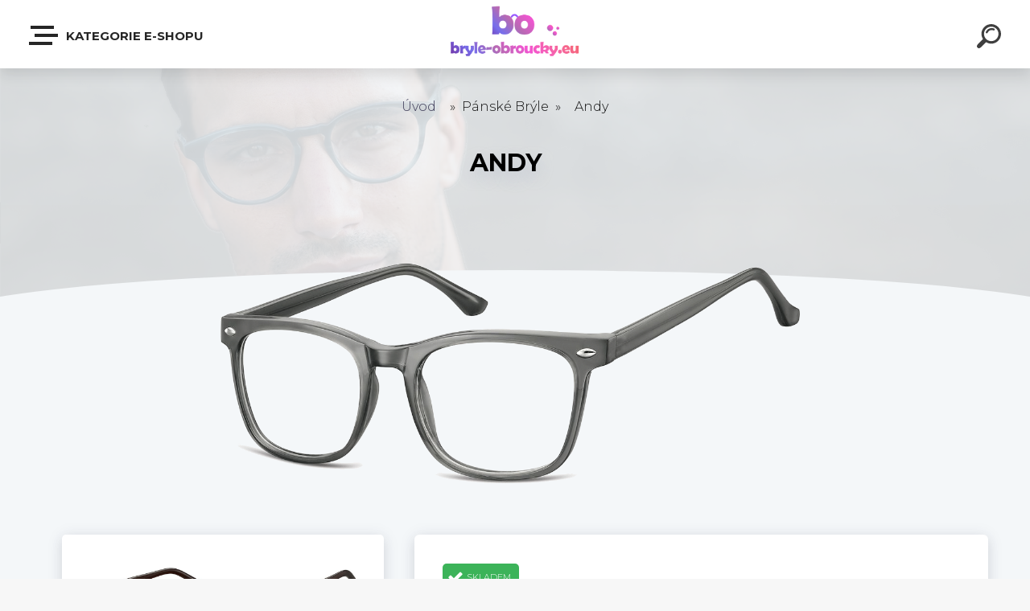

--- FILE ---
content_type: text/html; charset=utf-8
request_url: https://www.bryle-obroucky.eu/brylelevne/eshop/1-1-Panske-Bryle/0/5/749-Andy/21338958
body_size: 22169
content:


        <!DOCTYPE html>
    <html xmlns:og="http://ogp.me/ns#" xmlns:fb="http://www.facebook.com/2008/fbml" lang="cs" class="tmpl__krypton menu-typ5-selected">
      <head>
          <script>
              window.cookie_preferences = getCookieSettings('cookie_preferences');
              window.cookie_statistics = getCookieSettings('cookie_statistics');
              window.cookie_marketing = getCookieSettings('cookie_marketing');

              function getCookieSettings(cookie_name) {
                  if (document.cookie.length > 0)
                  {
                      cookie_start = document.cookie.indexOf(cookie_name + "=");
                      if (cookie_start != -1)
                      {
                          cookie_start = cookie_start + cookie_name.length + 1;
                          cookie_end = document.cookie.indexOf(";", cookie_start);
                          if (cookie_end == -1)
                          {
                              cookie_end = document.cookie.length;
                          }
                          return unescape(document.cookie.substring(cookie_start, cookie_end));
                      }
                  }
                  return false;
              }
          </script>
                    <script async src="https://www.googletagmanager.com/gtag/js?id="></script>
                            <script>
                    window.dataLayer = window.dataLayer || [];
                    function gtag(){dataLayer.push(arguments)};
                    gtag('consent', 'default', {
                        'ad_storage': String(window.cookie_marketing) !== 'false' ? 'granted' : 'denied',
                        'analytics_storage': String(window.cookie_statistics) !== 'false' ? 'granted' : 'denied',
                        'ad_personalization': String(window.cookie_statistics) !== 'false' ? 'granted' : 'denied',
                        'ad_user_data': String(window.cookie_statistics) !== 'false' ? 'granted' : 'denied'
                    });
                    dataLayer.push({
                        'event': 'default_consent'
                    });
                </script>
                        <title>Pánské Brýle | Andy | Brýle-Obroučky.eu | E-shop s levnými dioptrickými brýlemi </title>
        <script type="text/javascript">var action_unavailable='action_unavailable';var id_language = 'cs';var id_country_code = 'CZ';var language_code = 'cs-CZ';var path_request = '/request.php';var type_request = 'POST';var cache_break = "2517"; var enable_console_debug = false; var enable_logging_errors = false;var administration_id_language = 'cs';var administration_id_country_code = 'CZ';</script>          <script type="text/javascript" src="//ajax.googleapis.com/ajax/libs/jquery/1.8.3/jquery.min.js"></script>
          <script type="text/javascript" src="//code.jquery.com/ui/1.12.1/jquery-ui.min.js" ></script>
                  <script src="/wa_script/js/jquery.hoverIntent.minified.js?_=2025-01-14-11-59" type="text/javascript"></script>
        <script type="text/javascript" src="/admin/jscripts/jquery.qtip.min.js?_=2025-01-14-11-59"></script>
                  <script src="/wa_script/js/jquery.selectBoxIt.min.js?_=2025-01-14-11-59" type="text/javascript"></script>
                  <script src="/wa_script/js/bs_overlay.js?_=2025-01-14-11-59" type="text/javascript"></script>
        <script src="/wa_script/js/bs_design.js?_=2025-01-14-11-59" type="text/javascript"></script>
        <script src="/admin/jscripts/wa_translation.js?_=2025-01-14-11-59" type="text/javascript"></script>
        <link rel="stylesheet" type="text/css" href="/css/jquery.selectBoxIt.wa_script.css?_=2025-01-14-11-59" media="screen, projection">
        <link rel="stylesheet" type="text/css" href="/css/jquery.qtip.lupa.css?_=2025-01-14-11-59">
        
                  <script src="/wa_script/js/jquery.colorbox-min.js?_=2025-01-14-11-59" type="text/javascript"></script>
          <link rel="stylesheet" type="text/css" href="/css/colorbox.css?_=2025-01-14-11-59">
          <script type="text/javascript">
            jQuery(document).ready(function() {
              (function() {
                function createGalleries(rel) {
                  var regex = new RegExp(rel + "\\[(\\d+)]"),
                      m, group = "g_" + rel, groupN;
                  $("a[rel*=" + rel + "]").each(function() {
                    m = regex.exec(this.getAttribute("rel"));
                    if(m) {
                      groupN = group + m[1];
                    } else {
                      groupN = group;
                    }
                    $(this).colorbox({
                      rel: groupN,
                      slideshow:true,
                       maxWidth: "85%",
                       maxHeight: "85%",
                       returnFocus: false
                    });
                  });
                }
                createGalleries("lytebox");
                createGalleries("lyteshow");
              })();
            });</script>
          <script type="text/javascript">
      function init_products_hovers()
      {
        jQuery(".product").hoverIntent({
          over: function(){
            jQuery(this).find(".icons_width_hack").animate({width: "130px"}, 300, function(){});
          } ,
          out: function(){
            jQuery(this).find(".icons_width_hack").animate({width: "10px"}, 300, function(){});
          },
          interval: 40
        });
      }
      jQuery(document).ready(function(){

        jQuery(".param select, .sorting select").selectBoxIt();

        jQuery(".productFooter").click(function()
        {
          var $product_detail_link = jQuery(this).parent().find("a:first");

          if($product_detail_link.length && $product_detail_link.attr("href"))
          {
            window.location.href = $product_detail_link.attr("href");
          }
        });
        init_products_hovers();
        
        ebar_details_visibility = {};
        ebar_details_visibility["user"] = false;
        ebar_details_visibility["basket"] = false;

        ebar_details_timer = {};
        ebar_details_timer["user"] = setTimeout(function(){},100);
        ebar_details_timer["basket"] = setTimeout(function(){},100);

        function ebar_set_show($caller)
        {
          var $box_name = $($caller).attr("id").split("_")[0];

          ebar_details_visibility["user"] = false;
          ebar_details_visibility["basket"] = false;

          ebar_details_visibility[$box_name] = true;

          resolve_ebar_set_visibility("user");
          resolve_ebar_set_visibility("basket");
        }

        function ebar_set_hide($caller)
        {
          var $box_name = $($caller).attr("id").split("_")[0];

          ebar_details_visibility[$box_name] = false;

          clearTimeout(ebar_details_timer[$box_name]);
          ebar_details_timer[$box_name] = setTimeout(function(){resolve_ebar_set_visibility($box_name);},300);
        }

        function resolve_ebar_set_visibility($box_name)
        {
          if(   ebar_details_visibility[$box_name]
             && jQuery("#"+$box_name+"_detail").is(":hidden"))
          {
            jQuery("#"+$box_name+"_detail").slideDown(300);
          }
          else if(   !ebar_details_visibility[$box_name]
                  && jQuery("#"+$box_name+"_detail").not(":hidden"))
          {
            jQuery("#"+$box_name+"_detail").slideUp(0, function() {
              $(this).css({overflow: ""});
            });
          }
        }

        
        jQuery("#user_icon").click(function(e)
        {
          if(jQuery(e.target).attr("id") == "user_icon")
          {
            window.location.href = "https://www.bryle-obroucky.eu/brylelevne/e-login/";
          }
        });

        jQuery("#basket_icon").click(function(e)
        {
          if(jQuery(e.target).attr("id") == "basket_icon")
          {
            window.location.href = "https://www.bryle-obroucky.eu/brylelevne/e-basket/";
          }
        });
      
      });
    </script>        <meta http-equiv="Content-language" content="cs">
        <meta http-equiv="Content-Type" content="text/html; charset=utf-8">
        <meta name="language" content="czech">
        <meta name="keywords" content="andy">
        <meta name="description" content="Při nezadání barvy si automaticky objednáváte danou barvu zobrazenou na horní fotografiiU všech barev se kromě ceny shodují i parametryPři objednávání">
        <meta name="revisit-after" content="1 Days">
        <meta name="distribution" content="global">
        <meta name="expires" content="never">
                  <meta name="expires" content="never">
                    <link rel="previewimage" href="https://www.bryle-obroucky.eu/fotky18389/fotos/_vyr_112-hneda.jpg" />
          <meta property="og:image" content="https://www.facebook.com/BryleObroucky.eu/photos/a.103062563183973.5642.103062256517337/904540916369463/?type=1&theater" />
<meta property="og:image:secure_url" content="https://www.facebook.com/BryleObroucky.eu/photos/a.103062563183973.5642.103062256517337/904540916369463/?type=1&theater" />
<meta property="og:image:type" content="image/jpeg" />

<meta name="google-site-verification" content="google86087c0481282eac.html"/>
<meta name="seznam-wmt" content="5ahsoVBiUEfB2SzwimO5wiKJ1OkJtx0r"/>            <meta name="robots" content="index, follow">
                      <link href="//www.bryle-obroucky.eu/fotky18389/favicon.ico" rel="icon" type="image/x-icon">
          <link rel="shortcut icon" type="image/x-icon" href="//www.bryle-obroucky.eu/fotky18389/favicon.ico">
                  <link rel="stylesheet" type="text/css" href="/css/lang_dependent_css/lang_cs.css?_=2025-01-14-11-59" media="screen, projection">
                <link rel='stylesheet' type='text/css' href='/wa_script/js/styles.css?_=2025-01-14-11-59'>
        <script language='javascript' type='text/javascript' src='/wa_script/js/javascripts.js?_=2025-01-14-11-59'></script>
        <script language='javascript' type='text/javascript' src='/wa_script/js/check_tel.js?_=2025-01-14-11-59'></script>
          <script src="/assets/javascripts/buy_button.js?_=2025-01-14-11-59"></script>
            <script type="text/javascript" src="/wa_script/js/bs_user.js?_=2025-01-14-11-59"></script>
        <script type="text/javascript" src="/wa_script/js/bs_fce.js?_=2025-01-14-11-59"></script>
        <script type="text/javascript" src="/wa_script/js/bs_fixed_bar.js?_=2025-01-14-11-59"></script>
        <script type="text/javascript" src="/bohemiasoft/js/bs.js?_=2025-01-14-11-59"></script>
        <script src="/wa_script/js/jquery.number.min.js?_=2025-01-14-11-59" type="text/javascript"></script>
        <script type="text/javascript">
            BS.User.id = 18389;
            BS.User.domain = "brylelevne";
            BS.User.is_responsive_layout = true;
            BS.User.max_search_query_length = 50;
            BS.User.max_autocomplete_words_count = 5;

            WA.Translation._autocompleter_ambiguous_query = ' Hledavý výraz je pro našeptávač příliš obecný. Zadejte prosím další znaky, slova nebo pokračujte odesláním formuláře pro vyhledávání.';
            WA.Translation._autocompleter_no_results_found = ' Nebyly nalezeny žádné produkty ani kategorie.';
            WA.Translation._error = " Chyba";
            WA.Translation._success = " Nastaveno";
            WA.Translation._warning = " Upozornění";
            WA.Translation._multiples_inc_notify = '<p class="multiples-warning"><strong>Tento produkt je možné objednat pouze v násobcích #inc#. </strong><br><small>Vámi zadaný počet kusů byl navýšen dle tohoto násobku.</small></p>';
            WA.Translation._shipping_change_selected = " Změnit...";
            WA.Translation._shipping_deliver_to_address = " Zásilka bude doručena na zvolenou adresu";

            BS.Design.template = {
              name: "krypton",
              is_selected: function(name) {
                if(Array.isArray(name)) {
                  return name.indexOf(this.name) > -1;
                } else {
                  return name === this.name;
                }
              }
            };
            BS.Design.isLayout3 = true;
            BS.Design.templates = {
              TEMPLATE_ARGON: "argon",TEMPLATE_NEON: "neon",TEMPLATE_CARBON: "carbon",TEMPLATE_XENON: "xenon",TEMPLATE_AURUM: "aurum",TEMPLATE_CUPRUM: "cuprum",TEMPLATE_ERBIUM: "erbium",TEMPLATE_CADMIUM: "cadmium",TEMPLATE_BARIUM: "barium",TEMPLATE_CHROMIUM: "chromium",TEMPLATE_SILICIUM: "silicium",TEMPLATE_IRIDIUM: "iridium",TEMPLATE_INDIUM: "indium",TEMPLATE_OXYGEN: "oxygen",TEMPLATE_HELIUM: "helium",TEMPLATE_FLUOR: "fluor",TEMPLATE_FERRUM: "ferrum",TEMPLATE_TERBIUM: "terbium",TEMPLATE_URANIUM: "uranium",TEMPLATE_ZINCUM: "zincum",TEMPLATE_CERIUM: "cerium",TEMPLATE_KRYPTON: "krypton",TEMPLATE_THORIUM: "thorium",TEMPLATE_ETHERUM: "etherum",TEMPLATE_KRYPTONIT: "kryptonit",TEMPLATE_TITANIUM: "titanium",TEMPLATE_PLATINUM: "platinum"            };
        </script>
        <style>
body {
    background: url("/fotky18389/fotos/bg_page2.gif") repeat fixed center top #FFFFFF;
    color: black;
}
</style>
          <script src="/js/progress_button/modernizr.custom.js"></script>
                      <link rel="stylesheet" type="text/css" href="/bower_components/owl.carousel/dist/assets/owl.carousel.min.css" />
            <link rel="stylesheet" type="text/css" href="/bower_components/owl.carousel/dist/assets/owl.theme.default.min.css" />
            <script src="/bower_components/owl.carousel/dist/owl.carousel.min.js"></script>
                      <link type="text/css" rel="stylesheet" href="/bower_components/jQuery.mmenu/dist/jquery.mmenu.css" />
            <link type="text/css" rel="stylesheet" href="/bower_components/jQuery.mmenu/dist/addons/searchfield/jquery.mmenu.searchfield.css" />
            <link type="text/css" rel="stylesheet" href="/bower_components/jQuery.mmenu/dist/addons//navbars/jquery.mmenu.navbars.css" />
            <link type="text/css" rel="stylesheet" href="/bower_components/jQuery.mmenu/dist/extensions//pagedim/jquery.mmenu.pagedim.css" />
            <link type="text/css" rel="stylesheet" href="/bower_components/jQuery.mmenu/dist/extensions/effects/jquery.mmenu.effects.css" />
            <link type="text/css" rel="stylesheet" href="/bower_components/jQuery.mmenu/dist/addons/counters/jquery.mmenu.counters.css" />
            <link type="text/css" rel="stylesheet" href="/assets/vendor/hamburgers/hamburgers.min.css" />
            <script src="/bower_components/jQuery.mmenu/dist/jquery.mmenu.all.js"></script>
            <script src="/wa_script/js/bs_slide_menu.js?_=2025-01-14-11-59"></script>
                        <link rel="stylesheet" type="text/css" href="/css/progress_button/progressButton.css" />
            <script src="/js/progress_button/progressButton.js?_=2025-01-14-11-59"></script>
                        <script src="/wa_script/js/cart/BS.Cart.js?_=2025-01-14-11-59"></script>
                        <link rel="stylesheet" type="text/css" href="/assets/vendor/revolution-slider/css/settings.css?_=5.4.8" />
            <link rel="stylesheet" type="text/css" href="/assets/vendor/revolution-slider/css/layers.css?_=5.4.8" />
            <script src="/assets/vendor/revolution-slider/js/jquery.themepunch.tools.min.js?_=5.4.8"></script>
            <script src="/assets/vendor/revolution-slider/js/jquery.themepunch.revolution.min.js?_=5.4.8"></script>
                    <link rel="stylesheet" type="text/css" href="//static.bohemiasoft.com/jave/style.css?_=2025-01-14-11-59" media="screen">
                    <link rel="stylesheet" type="text/css" href="/css/font-awesome.4.7.0.min.css" media="screen">
          <link rel="stylesheet" type="text/css" href="/sablony/nove/krypton/kryptongrey/css/product_var3.css?_=2025-01-14-11-59" media="screen">
                    <link rel="stylesheet"
                type="text/css"
                id="tpl-editor-stylesheet"
                href="/sablony/nove/krypton/kryptongrey/css/colors.css?_=2025-01-14-11-59"
                media="screen">

          <meta name="viewport" content="width=device-width, initial-scale=1.0">
          <link rel="stylesheet" 
                   type="text/css" 
                   href="https://static.bohemiasoft.com/custom-css/krypton.css?_1761721383" 
                   media="screen"><link rel="stylesheet" type="text/css" href="/css/steps_order.css?_=2025-01-14-11-59" media="screen"><style type="text/css">
               <!--#site_logo{
                  width: 275px;
                  height: 100px;
                  background-image: url('/fotky18389/design_setup/images/logo_ukaaaz6.png?cache_time=1541840310');
                  background-repeat: no-repeat;
                  
                }html body .myheader { 
          
          border: black;
          background-repeat: repeat;
          background-position: 0px 0px;
          
        }#page_background{
                  background-image: none;
                  background-repeat: repeat;
                  background-position: 0px 0px;
                  background-color: #428b8f;
                }.bgLupa{
                  padding: 0;
                  border: none;
                }

 :root { 
 }
-->
                </style>          <link rel="stylesheet" type="text/css" href="/fotky18389/design_setup/css/user_defined.css?_=1478792508" media="screen, projection">
                    <script type="text/javascript" src="/admin/jscripts/wa_dialogs.js?_=2025-01-14-11-59"></script>
        <script async src="https://www.googletagmanager.com/gtag/js?id=UA-107695716-1"></script><script>
window.dataLayer = window.dataLayer || [];
function gtag(){dataLayer.push(arguments);}
gtag('js', new Date());
gtag('config', 'AW-616-797-9653 ', { debug_mode: true });
gtag('config', 'UA-107695716-1', { debug_mode: true });
</script>        <script type="text/javascript" src="/wa_script/js/search_autocompleter.js?_=2025-01-14-11-59"></script>
            <script type="text/javascript" src="/wa_script/js/template/vanilla-tilt.js?_=2025-01-14-11-59"></script>
                  <script>
              WA.Translation._complete_specification = "Kompletní specifikace";
              WA.Translation._dont_have_acc = "Nemáte účet? ";
              WA.Translation._have_acc = "Již máte účet? ";
              WA.Translation._register_titanium = "Zaregistrujte se ";
              WA.Translation._login_titanium = "Přihlašte se ";
              WA.Translation._placeholder_voucher = "Sem vložte kód";
          </script>
                    <script src="/wa_script/js/template/krypton/vanilla-tilt.js?_=2025-01-14-11-59"></script>
                    <script src="/wa_script/js/template/krypton/script.js?_=2025-01-14-11-59"></script>
                    <link rel="stylesheet" type="text/css" href="/assets/vendor/magnific-popup/magnific-popup.css" />
      <script src="/assets/vendor/magnific-popup/jquery.magnific-popup.js"></script>
      <script type="text/javascript">
        BS.env = {
          decPoint: ",",
          basketFloatEnabled: false        };
      </script>
      <script type="text/javascript" src="/node_modules/select2/dist/js/select2.min.js"></script>
      <script type="text/javascript" src="/node_modules/maximize-select2-height/maximize-select2-height.min.js"></script>
      <script type="text/javascript">
        (function() {
          $.fn.select2.defaults.set("language", {
            noResults: function() {return " Nenalezeny žádné položky"},
            inputTooShort: function(o) {
              var n = o.minimum - o.input.length;
              return " Prosím zadejte #N# nebo více znaků.".replace("#N#", n);
            }
          });
          $.fn.select2.defaults.set("width", "100%")
        })();

      </script>
      <link type="text/css" rel="stylesheet" href="/node_modules/select2/dist/css/select2.min.css" />
      <script type="text/javascript" src="/wa_script/js/countdown_timer.js?_=2025-01-14-11-59"></script>
      <script type="text/javascript" src="/wa_script/js/app.js?_=2025-01-14-11-59"></script>
      <script type="text/javascript" src="/node_modules/jquery-validation/dist/jquery.validate.min.js"></script>

      
          </head>
            <!-- Glami piXel -->
        <script>
            (function(f, a, s, h, i, o, n) {f['GlamiTrackerObject'] = i;
                f[i]=f[i]||function(){(f[i].q=f[i].q||[]).push(arguments)};o=a.createElement(s),
                    n=a.getElementsByTagName(s)[0];o.async=1;o.src=h;n.parentNode.insertBefore(o,n)
            })(window, document, 'script', '//www.glami.cz/js/compiled/pt.js', 'glami');
            glami('create', '19ECA1F3296A827FCD62E4A136C0B353                ', 'cz');
            glami('track', 'PageView');
        </script>
        <!-- End Glami piXel -->
          <body class="lang-cs layout3 not-home page-product-detail page-product-749 basket-empty slider-available pr-transparent-img vat-payer-n alternative-currency-n" >
    <!-- MMENU PAGE -->
  <div id="mainPage">
        <a name="topweb"></a>
        
  <div id="responsive_layout_large"></div><div id="page"><div class="navbar-top-icons"><span class="navbar-icon"><a href="https://www.bryle-obroucky.eu/brylelevne/eshop/3-1-Dioptricke-cocky" target="_self"><i class="fa fa-eye"></i><span>Dioptrické čočky</span></a></span><span class="navbar-icon"><a href="https://www.bryle-obroucky.eu/brylelevne/eshop/1-1-Panske-Bryle" target="_self"><i class="fa fa-male"></i><span>Pánské brýle</span></a></span><span class="navbar-icon"><a href="https://www.bryle-obroucky.eu/brylelevne/eshop/2-1-Damske-Bryle" target="_self"><i class="fa fa-female"></i><span>Dámské brýle</span></a></span><span class="navbar-icon"><a href="https://www.bryle-obroucky.eu/brylelevne/1-Kontakty/20-O-Nas" target="_self"><i class="fa fa-phone"></i><span>603 535 428</span></a></span><span class="navbar-icon"><a href="https://www.facebook.com/BryleObroucky.eu/" target="_self"><i class="fa fa-facebook-f"></i><span>Facebook</span></a></span></div>    <script type="text/javascript">
      var responsive_articlemenu_name = ' Menu';
      var responsive_eshopmenu_name = ' E-shop';
    </script>
        <div class="myheader" id="pageHeader">
        <div class="header-wrap container">
                <div class="slide-menu menu-typ-5" id="slideMenu">
      <button type="button" id="navButtonIcon" class="hamburger hamburger--elastic">
        <span class="hamburger-box">
         <span class="hamburger-inner"></span>
        </span>
        Kategorie E-shopu      </button>
      <div class="slide-menu-content" id="sideMenuBar">
        <ul class="menu-root">
              <li class="divider mm-title menu-title eshop">
      Kategorie E-shopu    </li>
        <li class="eshop-menu-item">
              <a href="/brylelevne/eshop/3-1-Dioptricke-cocky" target="_self">
                  <span>
          Dioptrické čočky         </span>
              </a>
            </li>
        <li class="eshop-menu-item">
              <a href="/brylelevne/eshop/2-1-Damske-Bryle" target="_self">
                  <span>
          Dámské Brýle         </span>
              </a>
            </li>
        <li class="eshop-menu-item selected-category selected">
              <a href="/brylelevne/eshop/1-1-Panske-Bryle" target="_self">
                  <span>
          Pánské Brýle        </span>
              </a>
            </li>
        <li class="eshop-menu-item">
              <a href="/brylelevne/eshop/4-1-Retro-a-Kulate-Bryle" target="_self">
                  <span>
          Retro a Kulaté Brýle        </span>
              </a>
            </li>
        <li class="eshop-menu-item">
              <a href="/brylelevne/eshop/8-1-Bella" target="_self">
                  <span>
          Bella        </span>
              </a>
            </li>
        <li class="eshop-menu-item">
              <a href="/brylelevne/eshop/11-1-Eleven" target="_self">
                  <span>
          Eleven        </span>
              </a>
            </li>
        <li class="eshop-menu-item">
              <a href="/brylelevne/eshop/12-1-Fresh" target="_self">
                  <span>
          Fresh        </span>
              </a>
            </li>
        <li class="eshop-menu-item">
              <a href="/brylelevne/eshop/9-1-Golfstar" target="_self">
                  <span>
          Golfstar        </span>
              </a>
            </li>
        <li class="eshop-menu-item">
              <a href="/brylelevne/eshop/22-1-Okula" target="_self">
                  <span>
          Okula        </span>
              </a>
            </li>
        <li class="eshop-menu-item">
              <a href="/brylelevne/eshop/15-1-P-P" target="_self">
                  <span>
          P&amp;P        </span>
              </a>
            </li>
        <li class="eshop-menu-item">
              <a href="/brylelevne/eshop/14-1-Patricia-Tusso" target="_self">
                  <span>
          Patricia Tusso        </span>
              </a>
            </li>
        <li class="eshop-menu-item">
              <a href="/brylelevne/eshop/16-1-Pascalle" target="_self">
                  <span>
          Pascalle        </span>
              </a>
            </li>
        <li class="divider mm-title menu-title article">
      Kategorie    </li>
        <li class="article-menu-item">
              <a href="#" target="_blank">
                  <span>
          AKCE        </span>
              </a>
              <ul class="article-submenu">
          <li class="article-menu-item">
              <a href="/brylelevne/7-AKCE/7-Postovne-zdarma" target="_blank">
                  <span>
          Poštovné zdarma        </span>
              </a>
            </li>
        <li class="article-menu-item">
              <a href="/brylelevne/7-AKCE/8-Stale-prijimame-predpisy" target="_blank">
                  <span>
          Stále přijímáme předpisy        </span>
              </a>
            </li>
        <li class="article-menu-item">
              <a href="/brylelevne/7-AKCE/14-Mesicni-balicek" target="_blank">
                  <span>
          Měsíční balíček        </span>
              </a>
            </li>
          </ul>
          </li>
        <li class="article-menu-item">
              <a href="#" target="_blank">
                  <span>
          Váš první krok        </span>
              </a>
              <ul class="article-submenu">
          <li class="article-menu-item">
              <a href="/brylelevne/5-Vas-prvni-krok/1-Vzdalenost-stredu-zornic-PD" target="_blank">
                  <span>
          Vzdálenost středu zornic - PD        </span>
              </a>
            </li>
        <li class="article-menu-item">
              <a href="/brylelevne/5-Vas-prvni-krok/2-Cteni-lekarskeho-predpisu" target="_blank">
                  <span>
          Čtení lékařského předpisu        </span>
              </a>
            </li>
        <li class="article-menu-item">
              <a href="/brylelevne/5-Vas-prvni-krok/3-Jak-cist-rozmery-obrub" target="_blank">
                  <span>
          Jak číst rozměry obrub        </span>
              </a>
            </li>
        <li class="article-menu-item">
              <a href="/brylelevne/5-Vas-prvni-krok/18-Zkouska-obrub-na-prodejne" target="_blank">
                  <span>
          Zkouška obrub na prodejně        </span>
              </a>
            </li>
          </ul>
          </li>
        <li class="article-menu-item">
              <a href="#" target="_blank">
                  <span>
          Jak Nakupovat        </span>
              </a>
              <ul class="article-submenu">
          <li class="article-menu-item">
              <a href="/brylelevne/4-Jak-Nakupovat/4-Zakladni-informace-o-nakupu" target="_blank">
                  <span>
          Základní informace o nákupu         </span>
              </a>
            </li>
        <li class="article-menu-item">
              <a href="/brylelevne/4-Jak-Nakupovat/5-Doprava-platba-a-lokace" target="_blank">
                  <span>
          Doprava, platba a lokace        </span>
              </a>
            </li>
        <li class="article-menu-item">
              <a href="/brylelevne/4-Jak-Nakupovat/6-Reklamace" target="_blank">
                  <span>
          Reklamace        </span>
              </a>
            </li>
          </ul>
          </li>
        <li class="article-menu-item">
              <a href="#" target="_blank">
                  <span>
          Kontakt        </span>
              </a>
              <ul class="article-submenu">
          <li class="article-menu-item">
              <a href="/brylelevne/1-Kontakt/20-O-Nas" target="_blank">
                  <span>
          O Nás        </span>
              </a>
            </li>
          </ul>
          </li>
        <li class="article-menu-item">
              <a href="/brylelevne/3-Obchodni-podminky" target="_blank">
                  <span>
          Obchodní podmínky        </span>
              </a>
            </li>
            </ul>
      </div>
    </div>

        <script>
      (function() {
        BS.slideMenu.init("sideMenuBar", {
          mmenu: {
            options: {"searchfield":{"add":true,"placeholder":" Hledat","noResults":" \u017d\u00e1dn\u00e9 v\u00fdsledky"},"scrollBugFix":false,"navbar":{"title":""},"extensions":{"all":["pagedim-black","fx-panels-slide-100","fx-menu-slide","fx-listitems-slide","theme-dark"]},"counters":true,"navbars":[{"position":"top","content":["searchfield"]},{"position":"bottom","content":["<div class=\"user-panel\" id=\"userPanel\"><span class=\"user-login\"><a href=\"\/brylelevne\/e-login\">P\u0159ihl\u00e1\u0161en\u00ed<\/a><\/span><span class=\"user-register\"><a href=\"\/brylelevne\/e-register\">Nov\u00e1 registrace<\/a><\/span><\/div>"]}],"lazySubmenus":{"load":true}},
            configuration: {"searchfield":{"clear":true},"offCanvas":{"pageSelector":"#mainPage"},"classNames":{"divider":"divider","selected":"selected"},"screenReader":{"text":{"openSubmenu":"","closeMenu":"","closeSubmenu":"","toggleSubmenu":""}}}          },
          widescreenEnabled: false,
          widescreenMinWidth: 992,
          autoOpenPanel: false,
          classNames: {
            selected: "selected-category"
          }
        });
      })();
    </script>
                <div class="content">
                <div class="logo-wrapper">
            <a id="site_logo" href="//www.bryle-obroucky.eu" class="mylogo" aria-label="Logo"></a>
    </div>
                </div>
            
  <div id="ebar" class="new_tmpl_ebar" >        <div id="ebar_set">
                <div id="user_icon">

                            <div id="user_detail">
                    <div id="user_arrow_tag"></div>
                    <div id="user_content_tag">
                        <div id="user_content_tag_bg">
                            <a href="/brylelevne/e-login/"
                               class="elink user_login_text"
                               >
                               Přihlášení                            </a>
                            <a href="/brylelevne/e-register/"
                               class="elink user-logout user_register_text"
                               >
                               Nová registrace                            </a>
                        </div>
                    </div>
                </div>
            
        </div>
        
        </div></div>    <div class="bs-cart-container empty">
      <a href="#0" class="bs-cart-trigger">
        <ul class="count">
          <li>0</li>
          <li>0</li>
        </ul>
      </a>

      <div class="bs-cart">
        <div class="wrapper">
          <header>
            <h2> Košík</h2>
            <span class="undo"> Položka odstraněna. <a href="#0"> Vrátit</a></span>
          </header>

          <div class="body">
            <ul>

            </ul>
          </div>

          <footer>
            <a href="/brylelevne/e-basket/" class="checkout btn"><em> Do košíku - <span>0</span></em></a>
          </footer>
        </div>
      </div>
    </div>
        <div id="search">
      <form name="search" id="searchForm" action="/brylelevne/search-engine.htm" method="GET" enctype="multipart/form-data">
        <label for="q" class="title_left2"> Hľadanie</label>
        <p>
          <input name="slovo" type="text" class="inputBox" id="q" placeholder=" Zadejte text vyhledávání" maxlength="50">
          
          <input type="hidden" id="source_service" value="www.webareal.cz">
        </p>
        <div class="wrapper_search_submit">
          <input type="submit" class="search_submit" aria-label="search" name="search_submit" value="">
        </div>
        <div id="search_setup_area">
          <input id="hledatjak2" checked="checked" type="radio" name="hledatjak" value="2">
          <label for="hledatjak2">Hledat ve zboží</label>
          <br />
          <input id="hledatjak1"  type="radio" name="hledatjak" value="1">
          <label for="hledatjak1">Hledat v článcích</label>
                  </div>
      </form>
    </div>
    
        </div>
    </div>
    <div>    <div id="loginModal" class="modal modal-login" style="display: none;" data-auto-open="false">
      <div class="modal-content">
        <div class="fadeIn first">
          <img src="/fotky18389/design_setup/images/logo_ukaaaz6.png" id="loginLogo" alt="" />
        </div>
        <div class="tabs-container">
          <div id="login-tab" class="dialog-tab active">
            <form name="loginForm" method="post" action="/brylelevne/e-login/">
              <input type="text" name="login" id="loginName" class="fadeIn second" placeholder="Jméno" />
              <input type="password" name="heslo" id="loginPwd" class="fadeIn third" maxlength="40" value="" placeholder="Heslo" />
              <span class="login-msg login-success"> Přihlášení bylo úspěšné.</span>
              <span class="login-msg login-error"> Zadané jméno nebo heslo není správné.</span>
              <button type="submit" id="loginBtn" class="fadeIn fourth">Přihlásit</button>
                            <input type=hidden name=prihlas value="a">
            </form>
            <div class="dialog-footer">
              <ul>
                <li>
                   Můžete si <a class="underlineHover" href="/brylelevne/e-register/">zaregistrovat nový účet</a>,<br />nebo <a class="underlineHover" href="#lostPsw">obnovit zapomenuté heslo</a>                </li>
              </ul>
            </div>
          </div>
          <div id="lostPsw-tab" class="dialog-tab">
            <form name="lostPswForm" method="post" action="/brylelevne/e-login/psw" style="text-align: center;">
              <input type="text" name="email" class="fadeIn first" placeholder=" Zadejte email" />
              <span class="login-msg recover-success">Na zadaný email byl právě odeslán postup pro získání zapomenutého hesla do ZÁKAZNICKÉ SEKCE. Pokračujte, prosím, podle tohoto doručeného návodu v e-mailu.</span>
              <span class="login-msg recover-error">Nesprávně vyplněný email!</span>
              <script type="text/javascript">
          $(document).on("click", "#captcha_lost_psw_dialog__1697124ef50ba2_redraw", function() {
            var $request = BS.extend(BS.Request.$default, {
              data: {action: 'Gregwar_captcha_reload', field: "captcha_lost_psw_dialog__1"},
              success: function($data) {
                jQuery("#captcha_lost_psw_dialog__1697124ef50ba2_image").attr("src", $data.report);
              }
            });
            $.ajax($request);
    
            return false;
          });
        </script><p class="col-h-l width_100p captcha_container">
        <span class="col-h-l pad_top_16"> Opište text z obrázku: *<br />
            <input type="text" id="captcha_lost_psw_dialog__1697124ef50ba2_input" name="captcha_lost_psw_dialog__1" autocomplete="off" /> </span>
        <span class="col-h-r">
          <img src="[data-uri]" id="captcha_lost_psw_dialog__1697124ef50ba2_image" alt="captcha" />
        </span>
        <span>
          <a href="" id="captcha_lost_psw_dialog__1697124ef50ba2_redraw">Nový obrázek</a>
        </span>
      </p>
      <div class="break"></div>
                        <button type="submit" id="lostPswBtn" name="send_submit" class="fadeIn second">Odeslat</button>
              <div class="tab-info">
                <p>Zadejte, prosím, vaši registrační emailovou adresu. Na tento email Vám systém zašle odkaz pro zobrazení nového hesla.</p>
              </div>
              <input type="hidden" name="psw_lost" value="a" />
              <input type="hidden" name="from_dialog" value="1" />
            </form>
            <div class="dialog-footer">
              <ul>
                <li>
                  <a class="underlineHover" href="#login"> Přihlásit se</a>
                </li>
              </ul>
            </div>
          </div>
        </div>
      </div>
    </div>
    </div><div id="page_background">      <div class="hack-box"><!-- HACK MIN WIDTH FOR IE 5, 5.5, 6  -->
              <div id="cBanner" class="c-banner" style="background-image: url('/fotky18389/fotos/category_images/_bnimg-banner-5AAtWzGF08DOQ771novator.jpg')"></div>
            <div id="masterpage" ><!-- MASTER PAGE -->
              <div id="header">          </div><!-- END HEADER -->
                    <div id="aroundpage"><!-- AROUND PAGE -->
            
      <!-- LEFT BOX -->
      <div id="left-box">
              </div><!-- END LEFT BOX -->
            <div id="right-box"><!-- RIGHT BOX2 -->
              </div><!-- END RIGHT BOX -->
      

            <hr class="hide">
                        <div id="centerpage2"><!-- CENTER PAGE -->
              <div id="incenterpage2"><!-- in the center -->
                        
        <!-- Glami piXel -->
        <script>
        glami('track', 'ViewContent', {
            content_type: 'product',
            item_ids: ['749'], 
            product_names: ['Andy'] 
        });
        </script>
        <!-- End Glami piXel -->
        <script type="text/javascript">
  var product_information = {
    id: '749',
    name: 'Andy',
    brand: '',
    price: '810',
    category: 'Pánské Brýle',
  'variant': 'Hnědá',
    is_variant: true,
    variant_id: 21338958  };
</script>
        <div id="fb-root"></div>
    <script>(function(d, s, id) {
            var js, fjs = d.getElementsByTagName(s)[0];
            if (d.getElementById(id)) return;
            js = d.createElement(s); js.id = id;
            js.src = "//connect.facebook.net/ cs_CZ/all.js#xfbml=1&appId=";
            fjs.parentNode.insertBefore(js, fjs);
        }(document, 'script', 'facebook-jssdk'));</script>
       <script>
           BS.price_history_widget.data = {
             id_produkt: '749',
             id_ciselnik: '21338958',
             today_price: '810',
             name: 'Andy',
           };
           WA.Translation._ph_product_title = 'Historie ceny';
       </script>
             <script type="application/ld+json">
      {
        "@context": "http://schema.org",
        "@type": "Product",
                "name": "Andy",
        "description": "Při nezadání barvy si automaticky objednáváte danou barvu zobrazenou na horní fotografiiU všech barev se kromě ceny shodují i",
                "image": ["https://www.bryle-obroucky.eu/fotky18389/fotos/_vyr_112-hneda.jpg",
"https://www.bryle-obroucky.eu/fotky18389/fotos/_vyrp11_749112-modra.jpg",
"https://www.bryle-obroucky.eu/fotky18389/fotos/_vyrp12_749112-hneda.jpg",
"https://www.bryle-obroucky.eu/fotky18389/fotos/_vyrp13_749112-cerna.jpg",
"https://www.bryle-obroucky.eu/fotky18389/fotos/_vyrp14_749112zelvi.jpg"],
                "gtin13": "",
        "mpn": "",
        "sku": "112",
        "brand": "Celoobruba",

        "offers": {
            "@type": "Offer",
            "availability": "https://schema.org/InStock",
            "price": "810",
"priceCurrency": "CZK",
"priceValidUntil": "2036-01-21",
            "url": "https://www.bryle-obroucky.eu/brylelevne/eshop/1-1-Panske-Bryle/0/5/749-Andy/21338958"
        }
      }
</script>
        <script type="text/javascript" src="/wa_script/js/bs_variants.js?date=2462013"></script>
  <script type="text/javascript" src="/wa_script/js/rating_system.js"></script>
  <script type="text/javascript">
    <!--
    $(document).ready(function () {
      BS.Variants.register_events();
      BS.Variants.id_product = 749;
    });

    function ShowImage2(name, width, height, domen) {
      window.open("/wa_script/image2.php?soub=" + name + "&domena=" + domen, "", "toolbar=no,scrollbars=yes,location=no,status=no,width=" + width + ",height=" + height + ",resizable=1,screenX=20,screenY=20");
    }
    ;
    // --></script>
  <script type="text/javascript">
    <!--
    function Kontrola() {
      if (document.theForm.autor.value == "") {
        document.theForm.autor.focus();
        BS.ui.popMessage.alert("Musíte vyplnit své jméno");
        return false;
      }
      if (document.theForm.email.value == "") {
        document.theForm.email.focus();
        BS.ui.popMessage.alert("Musíte vyplnit svůj email");
        return false;
      }
      if (document.theForm.titulek.value == "") {
        document.theForm.titulek.focus();
        BS.ui.popMessage.alert("Vyplňte název příspěvku");
        return false;
      }
      if (document.theForm.prispevek.value == "") {
        document.theForm.prispevek.focus();
        BS.ui.popMessage.alert("Zadejte text příspěvku");
        return false;
      }
      if (document.theForm.captcha.value == "") {
        document.theForm.captcha.focus();
        BS.ui.popMessage.alert("Opište bezpečnostní kód");
        return false;
      }
      if (jQuery("#captcha_image").length > 0 && jQuery("#captcha_input").val() == "") {
        jQuery("#captcha_input").focus();
        BS.ui.popMessage.alert("Opiště text z bezpečnostního obrázku");
        return false;
      }

      }

      -->
    </script>
          <script type="text/javascript" src="/wa_script/js/detail.js?date=2022-06-01"></script>
          <script type="text/javascript">
      product_price = "810";
    product_price_non_ceil =   "810";
    currency = "Kč";
    currency_position = "1";
    tax_subscriber = "n";
    ceny_jak = "0";
    desetiny = "0";
    dph = "";
    currency_second = "";
    currency_second_rate = "0";
    lang = "";    </script>
        <div id="wherei"><!-- wherei -->
            <p>
        <a href="//www.bryle-obroucky.eu/brylelevne">Úvod</a>
        <span class="arrow">&#187;</span>Pánské Brýle<span class="arrow">&#187;</span>        <span class="active">Andy</span>
      </p>
    </div><!-- END wherei -->
    <pre></pre>
        <div class="product-detail-container in-stock-y" > <!-- MICRODATA BOX -->
              <h1>Andy</h1>
              <div class="detail-box-product" data-idn="749983543"><!--DETAIL BOX -->
                          <div class="pr-image-top">
            <a href="/fotky18389/fotos/_tr_112-sedagif.gif" rel="lytebox"
               title="Andy">
              <img                       id="detailTop"
                      src="/fotky18389/fotos/_tr_112-sedagif.gif"
                      alt="Andy"
                      title="Andy"/>
            </a>
          </div>
                <div class="col-l"><!-- col-l-->
                        <div class="image"><!-- image-->
                                <a href="/fotky18389/fotos/_vyr_112-hneda.jpg"
                   rel="lyteshow[1]"
                   title="Andy"
                   aria-label="Andy">
                    <span class="img" id="magnify_src">
                      <img                               id="detail_src_magnifying_small"
                              src="/fotky18389/fotos/_vyr_112-hneda.jpg"
                              width="200" border=0
                              alt="Andy"
                              title="Andy">
                    </span>
                                        <span class="image_foot"><span class="ico_magnifier"
                                                     title="Andy">&nbsp;</span></span>
                      
                                    </a>
                            </div>
              <!-- END image-->
              <div class="break"></div>
                      </div><!-- END col-l-->
        <div class="box-spc"><!-- BOX-SPC -->
          <div class="col-r"><!-- col-r-->
                        <div class="break"><p>&nbsp;</p></div>
                                      <div class="stock_yes">skladem</div>
                            <div class="product-status-box">
                <h2 class="second-product-name">Barva : Hnědá</h2>    <p class="product-status">
                <span class="ico_act">akce</span>
              </p>
                  </div>
                          <div class="detail-info"><!-- detail info-->
              <form style="margin: 0pt; padding: 0pt; vertical-align: bottom;"
                    action="/brylelevne/eshop/1-1-Panske-Bryle/0/6/749" method="post">
                        <a href="#" class="price-history-widget-link" onclick="BS.price_history_widget.widget('month', 18389 );"><img src="/images/chart_icon.svg" alt="Price chart"> Transparentní historie ceny</a>
        <link rel="stylesheet" type="text/css" href="/css/transparent_prices.css">
        <script src="/assets/javascripts/charts.js" type="text/javascript"></script>
        <script src="https://cdn.jsdelivr.net/npm/chart.js"></script>
                        <table class="cart" width="100%">
                  <col>
                  <col width="9%">
                  <col width="14%">
                  <col width="14%">
                  <tbody>
                                      <tr class="before_variants product-number">
                      <td width="35%" class="product-number-text">Číslo produktu: </td>
                      <td colspan="3" width="65%" class="prices product-number-text"><span class="fleft">
                            112</span>
                        <input type="hidden" name="number"
                               value="112">
                      </td>
                    </tr>
                                          <tr class="before_variants product-variants-1">
                        <td width="35%"
                            class="product-variants-text-1">Typ obruby:  </td>
                        <td colspan="3" width="65%" class="product-variants-value-1">
                                                            <span class="fleft">
                                    Celoobruba                                </span>
                                                          <input type="hidden"
                                 name="Typ obruby"
                                 value="Celoobruba">
                        </td>
                      </tr>
                                            <tr class="before_variants product-variants-2">
                        <td width="35%"
                            class="product-variants-text-2">Materiál:  </td>
                        <td colspan="3" width="65%" class="product-variants-value-2">
                                                            <span class="fleft">
                                    Plast                                </span>
                                                          <input type="hidden"
                                 name="Materiál"
                                 value="Plast">
                        </td>
                      </tr>
                                            <tr class="before_variants product-variants-3">
                        <td width="35%"
                            class="product-variants-text-3">Šířka očnice:  </td>
                        <td colspan="3" width="65%" class="product-variants-value-3">
                                                            <span class="fleft">
                                    54 mm                                </span>
                                                          <input type="hidden"
                                 name="Šířka očnice"
                                 value="54 mm">
                        </td>
                      </tr>
                                            <tr class="before_variants product-variants-4">
                        <td width="35%"
                            class="product-variants-text-4">Šířka nosníku:  </td>
                        <td colspan="3" width="65%" class="product-variants-value-4">
                                                            <span class="fleft">
                                    19 mm                                </span>
                                                          <input type="hidden"
                                 name="Šířka nosníku"
                                 value="19 mm">
                        </td>
                      </tr>
                                            <tr class="before_variants product-variants-5">
                        <td width="35%"
                            class="product-variants-text-5">Délka stranice:  </td>
                        <td colspan="3" width="65%" class="product-variants-value-5">
                                                            <span class="fleft">
                                    148 mm                                </span>
                                                          <input type="hidden"
                                 name="Délka stranice"
                                 value="148 mm">
                        </td>
                      </tr>
                                            <tr class="before_variants product-variants-6">
                        <td width="35%"
                            class="product-variants-text-6">Výrobce:  </td>
                        <td colspan="3" width="65%" class="product-variants-value-6">
                                                            <span class="fleft">
                                    SO                                </span>
                                                          <input type="hidden"
                                 name="Výrobce"
                                 value="SO">
                        </td>
                      </tr>
                                            <tr>
                        <td>Barva obroučky </td>
                          
                          <td colspan="3" width="36%" class="prices ">
                            <span class="fleft">
                              <select name="3" id="1"
                                      class="variant public-select2-styled">
                                <option value="0" >Vyberte (5)</option>
                                                                    <option value="5">Černá</option>
                                                                        <option value="10">Modrá</option>
                                                                        <option value="14">Šedá</option>
                                                                        <option value="18" selected="selected">Hnědá</option>
                                                                        <option value="19">Želví</option>
                                                                  </select>
                            </span>
                          </td>
                      </tr>
                      
                          <tr class="total">
                        <td class="price-desc left">Naše cena:</td>
                        <td colspan="3" class="prices">
                          <div align="left" >
                                <span class="price-vat"  content="CZK">
      <span class="price-value def_color"  content="810">
        810&nbsp;Kč      </span>
      <input type="hidden" name="nase_cena" value="810">
      <span class='product-no-vat-text'>(Cena včetně DPH    )</span>    </span>
                              </div>
                        </td>
                      </tr>
                                          <tr class="product-cart-info">
                      <td colspan="4">
                            <div class="fleft product-cart-info-text"><br>do košíku:</div>
    <div class="fright textright product-cart-info-value">
                          <input value="1" name="kusy" id="kusy" maxlength="6" size="6" type="text" data-product-info='{"count_type":0,"multiples":0}' class="quantity-input"  aria-label="kusy">
                <span class="count">&nbsp;
        ks      </span>&nbsp;
                    <button type="submit"
              name="send_submit"
              id="buy_prg"
              class="progress-button product-cart-btn buy-button-action buy-button-action-20 perspective"
              data-id="749"
              data-similar-popup=""
              data-variant-id="21338958"
              >
        Přidat do košíku      </button>
                <br>
                </div>
                          </td>
                    </tr>
                                    </tbody>
                </table>
                <input type="hidden" name="variant_selected" value="21338958" /><input type="hidden" name="null_variant_value" value="Hnědá" /><input type="hidden" name="pageURL" value ="http://www.bryle-obroucky.eu/brylelevne/eshop/1-1-Panske-Bryle/0/5/749-Andy/21338958">              </form>
            </div><!-- END detail info-->
            <div class="break"></div>
          </div><!-- END col-r-->
        </div><!-- END BOX-SPC -->
            <!--  more photo-->
    <div class="photogall top">
              <a href="/fotky18389/fotos/_vyrp11_749112-modra.jpg"
           rel="lyteshow[1]"
           class="image"
           title="1 - 1"
           aria-label="Andy"
        >
            <img src="/fotky18389/fotos/_vyrp11_749112-modra.jpg" width="140" border=0 alt="Andy">
        </a>
                <a href="/fotky18389/fotos/_vyrp12_749112-hneda.jpg"
           rel="lyteshow[1]"
           class="image"
           title="1 - 2"
           aria-label="Andy"
        >
            <img src="/fotky18389/fotos/_vyrp12_749112-hneda.jpg" width="140" border=0 alt="Andy">
        </a>
                <a href="/fotky18389/fotos/_vyrp13_749112-cerna.jpg"
           rel="lyteshow[1]"
           class="image"
           title="1 - 3"
           aria-label="Andy"
        >
            <img src="/fotky18389/fotos/_vyrp13_749112-cerna.jpg" width="140" border=0 alt="Andy">
        </a>
                <a href="/fotky18389/fotos/_vyrp14_749112zelvi.jpg"
           rel="lyteshow[1]"
           class="image"
           title="1 - 4"
           aria-label="Andy"
        >
            <img src="/fotky18389/fotos/_vyrp14_749112zelvi.jpg" width="140" border=0 alt="Andy">
        </a>
            </div>
    <!-- END more photo-->
          </div><!-- END DETAIL BOX -->
    </div><!-- MICRODATA BOX -->
    <div class="break"></div>
        <br>
        <div class="spc">
  		<script>
		  gtag('event', 'view_item_list', {
			item_list_id: 'product_variants',
			item_list_name: '',
			items: [{"item_id":143,"item_name":"Plastov\u00e9 tvrzen\u00e9 \u010do\u010dky (p\u00e1r)","price":490},{"item_id":444,"item_name":"Plastov\u00e9 tvrzen\u00e9 \u010do\u010dky se standardn\u00ed antireflexn\u00ed \u00fapravou (p\u00e1r)","price":720},{"item_id":146,"item_name":"Plastov\u00e9 zten\u010den\u00e9 \u010do\u010dky 1.6 (index lomu) s pr\u00e9miovou antireflexn\u00ed \u00fapravou (p\u00e1r)","price":1400},{"item_id":147,"item_name":"Plastov\u00e9 samozabarvovac\u00ed \u010do\u010dky do \u0161eda\/hn\u011bda (p\u00e1r)","price":1900},{"item_id":148,"item_name":"Plastov\u00e9 samozabarvovac\u00ed \u010do\u010dky(\u0161ed\u00e1\/hn\u011bd\u00e1) s pr\u00e9miovou antireflexn\u00ed \u00fapravou(p\u00e1r)","price":2100},{"item_id":298,"item_name":"Blue Control \u010do\u010dky (p\u00e1r)","price":1900},{"item_id":299,"item_name":"Zrcadlov\u00e9 \u010do\u010dky - Mirror (p\u00e1r)","price":1900}]		  });
		</script>
		    <h3>Nezapomeňte si objednat do Vaší obruby také brýlové čočky </h3>
    <div class="tab-content">
    <table class="productList" cellpadding="0" cellspacing="1" ><tbody><tr><th width="12%"  class="headline"><center>Obrázek:</center></th><th width="49%"  class="headline" align="left">Číslo produktu / Název zboží:</th><th width="12%"  class="headline"><center>Skladem:</center></th><th width="15%"  class="headline" ><center>Cena:</center></th><th width="12%"  class="headline"></th></tr>    
    <tr  class="row_noimg" onMouseOver="this.className='color row_noimg'" onMouseOut="this.className='row_noimg'" data-name="Plastové tvrzené čočky (pár)" data-id="143">
    <td>
              <center>
            <a href="/brylelevne/eshop/1-1-Panske-Bryle/0/5/143-Plastove-tvrzene-cocky-par"
               data-id="143"
               data-location="category_page"
               data-variant-id="0"
               class="product-box-link"
            >
                <img height="80" alt="Plastové tvrzené čočky (pár)" rel="143" src="/fotky18389/fotos/_vyrn_143Introduction_to_Crizal.png">
            </a>
        </center>
    </td>
    <td align="left" class="product_name_cell">
        <a href="/brylelevne/eshop/1-1-Panske-Bryle/0/5/143-Plastove-tvrzene-cocky-par"
                       data-id="143"
           data-location="category_page"
           data-variant-id="0"
           class="product-box-link"
        >1<br> Plastové tvrzené čočky (pár) </a></td>
    <td valign="top" class="product_stock_cell">
              <div class="stock_yes">skladem</div>
            </td>
    <td class="price" ><span class="our_price_text">Naše cena</span> <span class="product_price_text">490&nbsp;Kč</span></td>
    <td class="icons">
                <form method="post" action="/brylelevne/eshop/1-1-Panske-Bryle/0/6/143">
                  <button type="submit"
              name=""
              id="pBtn_697124ef62633"
              class="progress-button buy_btn buy-button-action buy-button-action-8 perspective"
              data-id="143"
              data-similar-popup="0"
              data-variant-id="0"
              data-product-info='{"count_type":0,"multiples":0}'>
        Přidat do košíku      </button>
                <div class="clear"></div>
          </form>
              </td>
    </tr>
    
    <tr  class="row_noimg" onMouseOver="this.className='color row_noimg'" onMouseOut="this.className='row_noimg'" data-name="Plastové tvrzené čočky se standardní antireflexní úpravou (pár)" data-id="444">
    <td>
              <center>
            <a href="/brylelevne/eshop/1-1-Panske-Bryle/0/5/444-Plastove-tvrzene-cocky-se-standardni-antireflexni-upravou-par"
               data-id="444"
               data-location="category_page"
               data-variant-id="0"
               class="product-box-link"
            >
                <img height="80" alt="Plastové tvrzené čočky se standardní antireflexní úpravou (pár)" rel="444" src="/fotky18389/fotos/_vyrn_444_vyr_143Introduction_to_Crizal.png">
            </a>
        </center>
    </td>
    <td align="left" class="product_name_cell">
        <a href="/brylelevne/eshop/1-1-Panske-Bryle/0/5/444-Plastove-tvrzene-cocky-se-standardni-antireflexni-upravou-par"
                       data-id="444"
           data-location="category_page"
           data-variant-id="0"
           class="product-box-link"
        >2<br> Plastové tvrzené čočky se standardní antireflexní úpravou (pár) </a></td>
    <td valign="top" class="product_stock_cell">
              <div class="stock_yes">skladem</div>
            </td>
    <td class="price" ><span class="our_price_text">Naše cena</span> <span class="product_price_text">720&nbsp;Kč</span></td>
    <td class="icons">
                <form method="post" action="/brylelevne/eshop/1-1-Panske-Bryle/0/6/444">
                  <button type="submit"
              name=""
              id="pBtn_697124ef62cf1"
              class="progress-button buy_btn buy-button-action buy-button-action-8 perspective"
              data-id="444"
              data-similar-popup="0"
              data-variant-id="0"
              data-product-info='{"count_type":0,"multiples":0}'>
        Přidat do košíku      </button>
                <div class="clear"></div>
          </form>
              </td>
    </tr>
    
    <tr  class="row_noimg" onMouseOver="this.className='color row_noimg'" onMouseOut="this.className='row_noimg'" data-name="Plastové ztenčené čočky 1.6 (index lomu) s prémiovou antireflexní úpravou (pár)" data-id="146">
    <td>
              <center>
            <a href="/brylelevne/eshop/1-1-Panske-Bryle/0/5/146-Plastove-ztencene-cocky-1-6-index-lomu-s-premiovou-antireflexni-upravou-par"
               data-id="146"
               data-location="category_page"
               data-variant-id="0"
               class="product-box-link"
            >
                <img height="80" alt="Plastové ztenčené čočky 1.6 (index lomu) s prémiovou antireflexní úpravou (pár)" rel="146" src="/fotky18389/fotos/_vyrn_146Introduction_to_Crizal.png">
            </a>
        </center>
    </td>
    <td align="left" class="product_name_cell">
        <a href="/brylelevne/eshop/1-1-Panske-Bryle/0/5/146-Plastove-ztencene-cocky-1-6-index-lomu-s-premiovou-antireflexni-upravou-par"
                       data-id="146"
           data-location="category_page"
           data-variant-id="0"
           class="product-box-link"
        >3<br> Plastové ztenčené čočky 1.6 (index lomu) s prémiovou antireflexní úpravou (pár) </a></td>
    <td valign="top" class="product_stock_cell">
              <div class="stock_yes">skladem</div>
            </td>
    <td class="price" ><span class="our_price_text">Naše cena</span> <span class="product_price_text">1&nbsp;400&nbsp;Kč</span></td>
    <td class="icons">
                <form method="post" action="/brylelevne/eshop/1-1-Panske-Bryle/0/6/146">
                  <button type="submit"
              name=""
              id="pBtn_697124ef634fa"
              class="progress-button buy_btn buy-button-action buy-button-action-8 perspective"
              data-id="146"
              data-similar-popup="0"
              data-variant-id="0"
              data-product-info='{"count_type":0,"multiples":0}'>
        Přidat do košíku      </button>
                <div class="clear"></div>
          </form>
              </td>
    </tr>
    
    <tr  class="row_noimg" onMouseOver="this.className='color row_noimg'" onMouseOut="this.className='row_noimg'" data-name="Plastové samozabarvovací čočky do šeda/hněda (pár)" data-id="147">
    <td>
              <center>
            <a href="/brylelevne/eshop/1-1-Panske-Bryle/0/5/147-Plastove-samozabarvovaci-cocky-do-seda-hneda-par"
               data-id="147"
               data-location="category_page"
               data-variant-id="0"
               class="product-box-link"
            >
                <img height="80" alt="Plastové samozabarvovací čočky do šeda/hněda (pár)" rel="147" src="/fotky18389/fotos/_vyrn_147Introduction_to_Crizal.png">
            </a>
        </center>
    </td>
    <td align="left" class="product_name_cell">
        <a href="/brylelevne/eshop/1-1-Panske-Bryle/0/5/147-Plastove-samozabarvovaci-cocky-do-seda-hneda-par"
                       data-id="147"
           data-location="category_page"
           data-variant-id="0"
           class="product-box-link"
        >4<br> Plastové samozabarvovací čočky do šeda/hněda (pár) </a></td>
    <td valign="top" class="product_stock_cell">
              <div class="stock_yes">skladem</div>
            </td>
    <td class="price" ><span class="our_price_text">Naše cena</span> <span class="product_price_text">1&nbsp;900&nbsp;Kč</span></td>
    <td class="icons">
                <form method="post" action="/brylelevne/eshop/1-1-Panske-Bryle/0/6/147">
                  <button type="submit"
              name=""
              id="pBtn_697124ef63b4b"
              class="progress-button buy_btn buy-button-action buy-button-action-8 perspective"
              data-id="147"
              data-similar-popup="0"
              data-variant-id="0"
              data-product-info='{"count_type":0,"multiples":0}'>
        Přidat do košíku      </button>
                <div class="clear"></div>
          </form>
              </td>
    </tr>
    <div class="break"></div>
    <tr  class="row_noimg" onMouseOver="this.className='color row_noimg'" onMouseOut="this.className='row_noimg'" data-name="Plastové samozabarvovací čočky(šedá/hnědá) s prémiovou antireflexní úpravou(pár)" data-id="148">
    <td>
              <center>
            <a href="/brylelevne/eshop/1-1-Panske-Bryle/0/5/148-Plastove-samozabarvovaci-cocky-seda-hneda-s-premiovou-antireflexni-upravou-par"
               data-id="148"
               data-location="category_page"
               data-variant-id="0"
               class="product-box-link"
            >
                <img height="80" alt="Plastové samozabarvovací čočky(šedá/hnědá) s prémiovou antireflexní úpravou(pár)" rel="148" src="/fotky18389/fotos/_vyrn_148Introduction_to_Crizal.png">
            </a>
        </center>
    </td>
    <td align="left" class="product_name_cell">
        <a href="/brylelevne/eshop/1-1-Panske-Bryle/0/5/148-Plastove-samozabarvovaci-cocky-seda-hneda-s-premiovou-antireflexni-upravou-par"
                       data-id="148"
           data-location="category_page"
           data-variant-id="0"
           class="product-box-link"
        >5<br> Plastové samozabarvovací čočky(šedá/hnědá) s prémiovou antireflexní úpravou(pár) </a></td>
    <td valign="top" class="product_stock_cell">
              <div class="stock_yes">skladem</div>
            </td>
    <td class="price" ><span class="our_price_text">Naše cena</span> <span class="product_price_text">2&nbsp;100&nbsp;Kč</span></td>
    <td class="icons">
                <form method="post" action="/brylelevne/eshop/1-1-Panske-Bryle/0/6/148">
                  <button type="submit"
              name=""
              id="pBtn_697124ef64190"
              class="progress-button buy_btn buy-button-action buy-button-action-8 perspective"
              data-id="148"
              data-similar-popup="0"
              data-variant-id="0"
              data-product-info='{"count_type":0,"multiples":0}'>
        Přidat do košíku      </button>
                <div class="clear"></div>
          </form>
              </td>
    </tr>
    
    <tr  class="row_noimg" onMouseOver="this.className='color row_noimg'" onMouseOut="this.className='row_noimg'" data-name="Blue Control čočky (pár)" data-id="298">
    <td>
              <center>
            <a href="/brylelevne/eshop/1-1-Panske-Bryle/0/5/298-Blue-Control-cocky-par"
               data-id="298"
               data-location="category_page"
               data-variant-id="0"
               class="product-box-link"
            >
                <img height="80" alt="Blue Control čočky (pár)" rel="298" src="/fotky18389/fotos/_vyrn_298_vyr_148Introduction_to_Crizal.png">
            </a>
        </center>
    </td>
    <td align="left" class="product_name_cell">
        <a href="/brylelevne/eshop/1-1-Panske-Bryle/0/5/298-Blue-Control-cocky-par"
                       data-id="298"
           data-location="category_page"
           data-variant-id="0"
           class="product-box-link"
        >6<br> Blue Control čočky (pár) </a></td>
    <td valign="top" class="product_stock_cell">
              <div class="stock_yes">skladem</div>
            </td>
    <td class="price" ><span class="our_price_text">Naše cena</span> <span class="product_price_text">1&nbsp;900&nbsp;Kč</span></td>
    <td class="icons">
                <form method="post" action="/brylelevne/eshop/1-1-Panske-Bryle/0/6/298">
                  <button type="submit"
              name=""
              id="pBtn_697124ef6479d"
              class="progress-button buy_btn buy-button-action buy-button-action-8 perspective"
              data-id="298"
              data-similar-popup="0"
              data-variant-id="0"
              data-product-info='{"count_type":0,"multiples":0}'>
        Přidat do košíku      </button>
                <div class="clear"></div>
          </form>
              </td>
    </tr>
    
    <tr  class="row_noimg" onMouseOver="this.className='color row_noimg'" onMouseOut="this.className='row_noimg'" data-name="Zrcadlové čočky - Mirror (pár)" data-id="299">
    <td>
              <center>
            <a href="/brylelevne/eshop/1-1-Panske-Bryle/0/5/299-Zrcadlove-cocky-Mirror-par"
               data-id="299"
               data-location="category_page"
               data-variant-id="0"
               class="product-box-link"
            >
                <img height="80" alt="Zrcadlové čočky - Mirror (pár)" rel="299" src="/fotky18389/fotos/_vyrn_299_vyr_148Introduction_to_Crizal.png">
            </a>
        </center>
    </td>
    <td align="left" class="product_name_cell">
        <a href="/brylelevne/eshop/1-1-Panske-Bryle/0/5/299-Zrcadlove-cocky-Mirror-par"
                       data-id="299"
           data-location="category_page"
           data-variant-id="0"
           class="product-box-link"
        >7<br> Zrcadlové čočky - Mirror (pár) </a></td>
    <td valign="top" class="product_stock_cell">
              <div class="stock_yes">skladem</div>
            </td>
    <td class="price" ><span class="our_price_text">Naše cena</span> <span class="product_price_text">1&nbsp;900&nbsp;Kč</span></td>
    <td class="icons">
                <form method="post" action="/brylelevne/eshop/1-1-Panske-Bryle/0/6/299">
                  <button type="submit"
              name=""
              id="pBtn_697124ef64d0d"
              class="progress-button buy_btn buy-button-action buy-button-action-8 perspective"
              data-id="299"
              data-similar-popup="0"
              data-variant-id="0"
              data-product-info='{"count_type":0,"multiples":0}'>
        Přidat do košíku      </button>
                <div class="clear"></div>
          </form>
              </td>
    </tr>
    </tbody></table>      <!--END PRODUCT BOX 3 -->

                </div>
              <div class="break"></div>
    </div><!-- END spc-->
  <div class="part selected" id="description"><!--description-->
    <div class="spc">
        <h3>Kompletní specifikace</h3>
          <div class="tab-content">
      <p style="text-align: center;"><span style="font-family: arial, helvetica, sans-serif; color: #808080;"><strong>Při nezadání barvy si automaticky objednáváte danou barvu zobrazenou na horní fotografii<br />U všech barev se kromě ceny shodují i parametry<br />Při objednávání dioptrických brýlí/čoček nám nezapomeňte vyplnit dioptrické údaje ve finálním formuláři u Vaší objednávky<br />Jak zjistit svoje údaje o Vašich dioptriích můžete zjistit <a href="http://www.bryle-obroucky.eu/brylelevne/5-Vas-prvni-krok/2-Cteni-lekarskeho-predpisu" target="_blank" rel="noopener">ZDE</a> (čtení dioptrií z lékařského předpisu)<br />a údaje o Vašem PD <a href="http://www.bryle-obroucky.eu/brylelevne/5-Vas-prvni-krok/1-Vzdalenost-stredu-zornic-PD" target="_blank" rel="noopener">ZDE</a></strong></span></p>      </div>
         </div>
  </div><!-- END description-->
<div class="part selected"  id="comment"><!--comment -->
    <script type="text/javascript">
<!--
function Kontrola ()
{
   if (document.theForm.autor.value == "")
   {
      document.theForm.autor.focus();
      BS.ui.popMessage.alert("Musíte vyplnit své jméno");
      return false;
   }
   if (document.theForm.email2.value == "")
   {
      document.theForm.email2.focus();
      BS.ui.popMessage.alert("Musíte vyplnit svůj email");
      return false;
   }
   if (document.theForm.titulek.value == "")
   {
      document.theForm.titulek.focus();
      BS.ui.popMessage.alert("Vyplňte název příspěvku");
      return false;
   }
   if (document.theForm.prispevek.value == "")
   {
      document.theForm.prispevek.focus();
      BS.ui.popMessage.alert("Zadejte text příspěvku");
      return false;
   }
        if(!document.theForm.comment_gdpr_accept.checked)
     {
       BS.ui.popMessage.alert(" Je nutné odsouhlasit zpracování osobních údajů");
       return false;
     }
         if(jQuery("#captcha_image").length > 0 && jQuery("#captcha_input").val() == ""){
     jQuery("#captcha_input").focus();
     BS.ui.popMessage.alert("Opiště text z bezpečnostního obrázku");
     return false;
   }
}
-->
</script>
</div><!-- END comment -->

<script>gtag("event", "page_view", {
    "ecomm_pagetype": "product",
    "ecomm_prodid": "749",
    "ecomm_totalvalue": 810,
    "send_to": "AW-616-797-9653 "
});
</script>		<script>
            window.dataLayer = window.dataLayer || [];
            function gtag(){dataLayer.push(arguments);}

            gtag('event', 'view_item', {
                item_id: 749,
                item_name: 'Andy',
                currency: 'CZK',
                value: 810,
            });
		</script>
		              </div><!-- end in the center -->
              <div class="clear"></div>
                         </div><!-- END CENTER PAGE -->
            <div class="clear"></div>

            
                      </div><!-- END AROUND PAGE -->

          <div id="footer" class="footer_hide"><!-- FOOTER -->

                          <div id="footer_left">
              Vytvořeno systémem <a href="http://www.webareal.cz" target="_blank">www.webareal.cz</a>            </div>
            <div id="footer_center">
                              <a id="footer_ico_home" href="/brylelevne" class="footer_icons">&nbsp;</a>
                <a id="footer_ico_map" href="/brylelevne/web-map" class="footer_icons">&nbsp;</a>
                <a id="footer_ico_print" href="#" class="print-button footer_icons" target="_blank" rel="nofollow">&nbsp;</a>
                <a id="footer_ico_topweb" href="#topweb" rel="nofollow" class="footer_icons">&nbsp;</a>
                            </div>
            <div id="footer_right" class="foot_created_by_res">
              Vytvořeno systémem <a href="http://www.webareal.cz" target="_blank">www.webareal.cz</a>            </div>
                        </div><!-- END FOOTER -->
                      </div><!-- END PAGE -->
        </div><!-- END HACK BOX -->
          </div>    <div class="page-footer">      <div id="und_footer" align="center">
        <!-- Smartsupp Live Chat script -->
<script type="text/javascript">// <![CDATA[
var _smartsupp = _smartsupp || {};
_smartsupp.key = '48418a30be08562e214f137eff4f3ddfa36308c5';
window.smartsupp||(function(d) {
	var s,c,o=smartsupp=function(){ o._.push(arguments)};o._=[];
	s=d.getElementsByTagName('script')[0];c=d.createElement('script');
	c.type='text/javascript';c.charset='utf-8';c.async=true;
	c.src='//www.smartsuppchat.com/loader.js?';s.parentNode.insertBefore(c,s);
})(document);
// ]]></script>
<script type="text/javascript">// <![CDATA[
  var _gaq = _gaq || [];
  _gaq.push(['_setAccount', 'UA-30444341-1']);
  _gaq.push(['_trackPageview']);

  (function() {
    var ga = document.createElement('script'); ga.type = 'text/javascript'; ga.async = true;
    ga.src = ('https:' == document.location.protocol ? 'https://ssl' : 'http://www') + 

'.google-analytics.com/ga.js';
    var s = document.getElementsByTagName('script')[0]; s.parentNode.insertBefore(ga, s);
  })();
// ]]></script>
<p> </p>      </div>
       <div class="content-back-top scrollTop-hidden">
       <div id="back-top">
         <a href="#top-slow" class="fa fa-angle-up"></a>
       </div>
     </div>
    
          <div class="myfooter">
                <div class="footer-boxes box-4">
              <div class="footer-box box-item">
      <span class="h4">Kontakt</span>      <div class="item-content">
        <p>Název firmy: Optik DIRK - Iveta Kovářová</p>
<p></p>
<p>Tel: +420 603 535 428</p>
<p> </p>
<p>Email: bryle-obroucky@seznam.cz</p>
<p> </p>
<p>Adresa: Brno, Libušina tř.17, 623 00</p>
<p> </p>
<p>Sídlo firmy: Brno, Palackého tř.82, 612 00</p>
<p> </p>
<p>IČ: 66586143</p>
<p> </p>
<p>DIČ: CZ6555210101</p>
<p> </p>      </div>
    </div>
        <div class="footer-box box-item">
      <span class="h4">Praktické informace</span>      <div class="item-content">
        <p><a href="https://www.bryle-obroucky.eu/brylelevne/5-Vas-prvni-krok/1-Vzdalenost-stredu-zornic-PD" target="_blank" rel="noopener">Vzdálenost středu zornic - PD hodnota</a></p>
<p><a href="https://www.bryle-obroucky.eu/brylelevne/5-Vas-prvni-krok/2-Cteni-lekarskeho-predpisu" target="_blank" rel="noopener">Čtení lékařského předpisu</a></p>
<p><a href="https://www.bryle-obroucky.eu/brylelevne/5-Vas-prvni-krok/3-Jak-cist-rozmery-obrub" target="_blank" rel="noopener">Jak číst rozměry obrouček</a></p>
<p><a href="https://www.bryle-obroucky.eu/brylelevne/5-Vas-prvni-krok/18-Zkouska-obrub-na-prodejne" target="_blank" rel="noopener">Zkouška obrub u nás na prodejně</a></p>
<p><a href="https://www.bryle-obroucky.eu/brylelevne/4-Jak-Nakupovat/4-Zakladni-informace-o-nakupu" target="_blank" rel="noopener">Jak u nás nakupovat</a></p>
<p><a href="https://www.bryle-obroucky.eu/brylelevne/4-Jak-Nakupovat/5-Doprava-platba-a-lokace" target="_blank" rel="noopener">Doprava, platba, lokace</a></p>
<p><a href="https://www.bryle-obroucky.eu/brylelevne/4-Jak-Nakupovat/6-Reklamace" target="_blank" rel="noopener">Reklamace</a></p>
<p><a href="https://www.bryle-obroucky.eu/brylelevne/3-Obchodni-podminky" target="_blank" rel="noopener">Obchodní podmínky</a></p>
<p></p>      </div>
    </div>
        <div class="footer-box box-item">
      <span class="h4">Pravidelné akce </span>      <div class="item-content">
        <p><a href="https://www.bryle-obroucky.eu/brylelevne/7-AKCE/7-Postovne-zdarma" target="_blank" rel="noopener">Poštovné nad 1000,- Kč zdarma</a></p>
<p><a href="https://www.bryle-obroucky.eu/brylelevne/7-AKCE/8-Prijimani-lekarskych-predpisu" target="_blank" rel="noopener">Přijímání a odečítání lékařských předpisů</a></p>
<p><a href="https://www.bryle-obroucky.eu/brylelevne/eshop/0/0/5/238-Akce-Mesice-Balicek-Melany" target="_blank" rel="noopener">Dámský zvýhodněný měsíční balíček</a></p>
<p><a href="https://www.bryle-obroucky.eu/brylelevne/eshop/0/0/5/187-Akce-Mesice-Balicek-Singapour" target="_blank" rel="noopener">Pánský zvýhodněný měsíční balíček</a></p>
<p></p>      </div>
    </div>
        <div class="footer-box box-item">
      <span class="h4">Kategorie produktů</span>      <div class="item-content">
        <p><a href="https://www.bryle-obroucky.eu/brylelevne/eshop/2-1-Damske-Bryle">Dámské Brýle</a></p>
<p><a href="https://www.bryle-obroucky.eu/brylelevne/eshop/1-1-Panske-Bryle">Pánské Brýle</a></p>
<p><a href="https://www.bryle-obroucky.eu/brylelevne/eshop/4-1-Retro-a-Kulate-Bryle">Retro a Kulaté Brýle</a></p>
<p><a href="https://www.bryle-obroucky.eu/brylelevne/eshop/3-1-Dioptricke-cocky">Dioptrické Čočky</a></p>
<p><a href="https://www.bryle-obroucky.eu/brylelevne/eshop/8-1-Bella">Bella</a>   <a href="https://www.bryle-obroucky.eu/brylelevne/eshop/19-1-Crocs">Crocs</a>   <a href="https://www.bryle-obroucky.eu/brylelevne/eshop/10-1-C-zone">C-zone</a> </p>
<p><a href="https://www.bryle-obroucky.eu/brylelevne/eshop/11-1-Eleven">Eleven</a>   <a href="https://www.bryle-obroucky.eu/brylelevne/eshop/12-1-Fresh">Fresh</a>  <a href="https://www.bryle-obroucky.eu/brylelevne/eshop/9-1-Golfstar">Golfstar</a></p>
<p><a href="https://www.bryle-obroucky.eu/brylelevne/eshop/15-1-P-P">P&amp;P</a>   <a href="https://www.bryle-obroucky.eu/brylelevne/eshop/14-1-Patricia-Tusso">Patricia Tusso</a></p>
<p><a href="https://www.bryle-obroucky.eu/brylelevne/eshop/16-1-Pascalle">Pascalle</a>    <a href="https://www.bryle-obroucky.eu/brylelevne/eshop/20-1-Ray-Ban">Ray-Ban</a> </p>
<p>    </p>      </div>
    </div>
            </div>
              <div class="contenttwo">
        <p> Vytvořeno systémem <a href="http://www.webareal.cz" target="_blank">www.webareal.cz</a></p>
      </div>
          </div>
    </div>    </div>
  
  <script language="JavaScript" type="text/javascript">
$(window).ready(function() {
//	$(".loader").fadeOut("slow");
});
      function init_lupa_images()
    {
      if(jQuery('img.lupa').length)
      {
        jQuery('img.lupa, .productFooterContent').qtip(
        {
          onContentUpdate: function() { this.updateWidth(); },
          onContentLoad: function() { this.updateWidth(); },
          prerender: true,
          content: {
            text: function() {

              var $pID = '';

              if($(this).attr('rel'))
              {
                $pID = $(this).attr('rel');
              }
              else
              {
                $pID = $(this).parent().parent().find('img.lupa').attr('rel');
              }

              var $lupa_img = jQuery(".bLupa"+$pID+":first");

              if(!$lupa_img.length)
              { // pokud neni obrazek pro lupu, dame obrazek produktu
                $product_img = $(this).parent().parent().find('img.lupa:first');
                if($product_img.length)
                {
                  $lupa_img = $product_img.clone();
                }
              }
              else
              {
                $lupa_img = $lupa_img.clone()
              }

              return($lupa_img);
            }

          },
          position: {
            my: 'top left',
            target: 'mouse',
            viewport: $(window),
            adjust: {
              x: 15,  y: 15
            }
          },
          style: {
            classes: 'ui-tooltip-white ui-tooltip-shadow ui-tooltip-rounded',
            tip: {
               corner: false
            }
          },
          show: {
            solo: true,
            delay: 200
          },
          hide: {
            fixed: true
          }
        });
      }
    }
    $(document).ready(function() {
  $("#listaA a").click(function(){changeList();});
  $("#listaB a").click(function(){changeList();});
  if(typeof(init_lupa_images) === 'function')
  {
    init_lupa_images();
  }

  function changeList()
  {
    var className = $("#listaA").attr('class');
    if(className == 'selected')
    {
      $("#listaA").removeClass('selected');
      $("#listaB").addClass('selected');
      $("#boxMojeID, #mojeid_tab").show();
      $("#boxNorm").hide();
    }
    else
    {
      $("#listaA").addClass('selected');
      $("#listaB").removeClass('selected');
      $("#boxNorm").show();
      $("#boxMojeID, #mojeid_tab").hide();
   }
  }
  $(".print-button").click(function(e)
  {
    window.print();
    e.preventDefault();
    return false;
  })
});
</script>
  <span class="hide">NmIzNzlhY</span></div><script src="/wa_script/js/wa_url_translator.js?d=1" type="text/javascript"></script>    <script>
      var cart_local = {
        notInStock: "Požadované množství bohužel není na skladě.",
        notBoughtMin: " Tento produkt je nutné objednat v minimálním množství:",
        quantity: " Mn.",
        removeItem: " Odstranit"
      };
    </script>
    <script src="/wa_script/js/add_basket_fce.js?d=9&_= 2025-01-14-11-59" type="text/javascript"></script>    <script type="text/javascript">
      variant_general = 0;
      related_click = false;
      BS.Basket.$variant = 6;
      BS.Basket.$detail_buy = false;
      BS.Basket.$not_bought_minimum = " Tento produkt je nutné objednat v minimálním množství:";
      BS.Basket.basket_is_empty = ' Váš nákupní košík <span class="bold">je prázdný</span>';
          BS.Basket.$wait_text = "Čekejte";
              BS.Basket.$not_in_stock = "Požadované množství bohužel není na skladě.";
          uzivatel_id = 18389;
      is_url_translated = false;
          </script>
      <script type="text/javascript">
      WA.Google_analytics = {
        activated: false
      };
    </script>
      <div id="top_loading_container" class="top_loading_containers" style="z-index: 99998;position: fixed; top: 0px; left: 0px; width: 100%;">
      <div id="top_loading_bar" class="top_loading_bars" style="height: 100%; width: 0;"></div>
    </div>
        <script type="text/javascript" charset="utf-8" src="/js/responsiveMenu.js?_=2025-01-14-11-59"></script>
    <script type="text/javascript">
    var responsive_articlemenu_name = ' Menu';
    $(document).ready(function(){
            var isFirst = false;
            var menu = new WA.ResponsiveMenu('#left-box');
      menu.setArticleSelector('#main-menu');
      menu.setEshopSelector('#left_eshop');
      menu.render();
            if($(".slider_available").is('body') || $(document.body).hasClass("slider-available")) {
        (function(form, $) {
          'use strict';
          var $form = $(form),
              expanded = false,
              $body = $(document.body),
              $input;
          var expandInput = function() {
            if(!expanded) {
              $form.addClass("expand");
              $body.addClass("search_act");
              expanded = true;
            }
          };
          var hideInput = function() {
            if(expanded) {
              $form.removeClass("expand");
              $body.removeClass("search_act");
              expanded = false;
            }
          };
          var getInputValue = function() {
            return $input.val().trim();
          };
          var setInputValue = function(val) {
            $input.val(val);
          };
          if($form.length) {
            $input = $form.find("input.inputBox");
            $form.on("submit", function(e) {
              if(!getInputValue()) {
                e.preventDefault();
                $input.focus();
              }
            });
            $input.on("focus", function(e) {
              expandInput();
            });
            $(document).on("click", function(e) {
              if(!$form[0].contains(e.target)) {
                hideInput();
                setInputValue("");
              }
            });
          }
        })("#searchForm", jQuery);
      }
          });
  </script>
  <!-- MMENU PAGE END -->
</div>
</body>
</html>


--- FILE ---
content_type: text/css
request_url: https://static.bohemiasoft.com/jave/add_by_jave.css?_=2018-03-06-12-10
body_size: 1914
content:
@charset "utf-8";
/* CSS Document */

@import url('https://fonts.googleapis.com/css?family=Montserrat:100,100i,200,200i,300,300i,400,400i,500,500i,600,600i,700,700i,800,800i,900,900i&subset=cyrillic,cyrillic-ext,latin-ext');

html #page .product-status-box {

	margin: 8px 0px;
}

html body #page .pagination {
	text-align: center !important;
	padding: 15px 0px 10px !important;
	margin: 0px !important;
	font-size: 14px;
	position: static !important;
}

.tp-caption.Hero-Button {
	background: transparent !important;
	color: white !important;
	border: 2px solid white !important;
	padding: 11px 29px !important;
}



.state-error span span {
	background: #e32026 !important;
	transition: all 300ms linear;
	transition-delay: 3s;
	color: #e32026 !important;
}

html .myheader #site_logo {
    display: inline-block;
}


html body #page .bs-cart .product {
	width: 94% !important;
}


html body.page-product-detail #masterpage  .detail-box-product {
	
}

 html body #page .detail-box-product div.box-spc, html .pr-not-transparent-img #page #masterpage .detail-box-product div.col-l {

}


.not-home #page .title_page.def_color, #description.part.selected .spc H6 {

	    font-family: 'Montserrat', sans-serif;
    font-kerning: normal;
}

	/*retipe font montserrat to poppins*/
body, input, textarea, .input, .textarea {
    font-family: 'Montserrat', sans-serif;
    font-kerning: normal;
}

html body .pagination a, htnl body .pagination span.act {
	min-width: 40px;
	padding: inherit;
	font-size: 0;
	margin: 0;
	min-height: 20px;
	vertical-align: middle;
	line-height: 25px;
	font-size: 12px;
	width: 70px;
	height: 37px;
	border-radius: 2em;
}
html body .product_wraper.container .pagination a, .product_wraper.container .pagination span.act {
	border: 1px solid;
	display: inline-block;
	font-size: 15px;
	margin-bottom: 10px;
	margin-left: 10px !important;
	margin-right: 2px !important;
	margin-top: 0px !important;
	padding: 16px !important;
	text-decoration: none;
	border-radius: 4px;
	transition: all 200ms linear 0s;
	border-radius: 2em;
	border-width: 2px;
	line-height: 6px;
	display: inline-table;
	border-color: transparent;
}
html body .product_wraper.container .pagination a:hover, html body .product_wraper.container .pagination span:hover, html body .product_wraper.container.cancel_filter_button, .extract_details_btns {
    background-color: transparent;
  
  border-color: #7A84E8;
    -webkit-box-shadow: 0 9px 18px rgba(0, 0, 0, 0.08);
    box-shadow: 0 9px 18px rgba(0, 0, 0, 0.08);
}

html body .product_wraper.container .pagination span.act:hover {
	  background-color: #626BC5;
}

td.e-basket-payment-radio, td.e-basket-delivery-radio {
	width: 68px;
}


html body #basket_form table.cart {
	width: 100% !important;
}




html body #basket_form form[name='voucher'] {
	
	display: table-header-group;
}


.card .card-header, .not-home #basket_form {
	background-color: #F7F7F7;
	border-radius: 3px;
	box-shadow: 0 10px 30px -12px rgba(0, 0, 0, 0.42), 0 4px 25px 0 rgba(0, 0, 0, 0.12), 0 8px 10px -5px rgba(0, 0, 0, 0.2);
	margin: -20px 15px 0;
}

html body #page .wrapper-voucher-label {
	padding: 40px 10px !important;
}

#centerpage2 #incenterpage2 > table.cart {
    width: 100%;
    max-width: 100%;
    display: inherit;
    max-width: 1100px !important;
	}


/*repair parametry*/

#centerpage_extract_details_btn {
	margin: auto;
	text-align: center;
	display: inline-block;
	margin-top: 17px;
}


 #centerpage2 #incenterpage2 > table.cart {
	width: 100%;
}

/*repair blog*/

body[class*="page-blog"] .blog-container h1 {
	
	margin-bottom: 110px;

}

@media only screen  and (max-width: 760px){
	html body[class*="page-blog"] .blog-main .article {

		margin: 10px 10px 100px;
	}
html body.not-home[class*="page-blog"] .jave_bg {
	height: 77vw;
}
}


body[class*="page-blog"] .article i {
	
	position: static;
}


body[class*="page-blog"] .blog-container p.perex {
	font-weight: 300;
	color: #3a3a3a;
	padding: 0px 20px;
}





html body[class*="page-blog"] .date {
	position: relative;
	width: 100%;
	bottom: 90px;
	top: inherit;
}

body[class*="page-blog"] .blog-main .article-detail .image img {
	max-width: 30vw;
}


@media only screen  and (max-width: 600px){

	body[class*="page-blog"] .blog-main .article-detail .image img {
	max-width: 100%;
	float: none;
	height: auto;
	margin: 50px;
	margin: 0;
}
	
	
}

@media only screen  and (max-width: 700px){
html body #page .myheader {
	background: #F7F8FA;
	height: 85px;
	top: 0;
	overflow: visible;
	transition: all 300ms linear;
}
}

@media only screen  and (max-width: 400px){
html body[class*="page-blog"] .blog-main .article {
	margin: 0px 0px 100px 0px;
}
}

body[class*="page-blog"] .article .image.shadow {
	position: absolute;
	top: -47px;
	z-index: 1;
	filter: blur(19px);
	opacity: 0.5;
	box-shadow: none !important;
	left: 20px;
}


body[class*="page-blog"] .article .image, body[class*="page-blog"] .article .date {
	z-index: 3;
}



/*cloze button for filter product*/

.p-rolldown .p-close {
	z-index: 10;
	position: relative;
	width: 44px;
	height: 44px;
	padding: 0;
	float: right;
	top: 40px;
	left: -10px;
	border: initial;
	background: #f8f8fc;
	border-radius: 0px 13px 0px 0px;
	top: 44px;
	left: 0px;
		transition:all 300ms linear;
}


.cancel_filter_button.cancel_all_filters_button{
	
	transition:all 300ms linear;
}
.p-rolldown .p-close:hover, .cancel_filter_button.cancel_all_filters_button {
color:white;
	transition:all 300ms linear;
	background: #e93935;


}

#centerpage_filtering_form {
	display: inline-block;
	width: 100%;
	z-index: 9;
	left: 0;
	padding: 72px 35px 35px !important;
	background: white;
	box-shadow: 0 9px 58px rgba(0, 0, 0, 0.18) !important;
	border-radius: 13px;
}


@media (min-width: 320px) and (max-width: 480px) {
  
	.modal.modal-login {
		width: 95% !important;
	}
  
}

.lang-hu .products-title-homepage::after {
	content: "vybrali jsme pro vás";
	display: none !important;
	float: none;
	font-size: 0.5em;
	font-weight: normal;
	opacity: 0.7;
	text-transform: none;
}